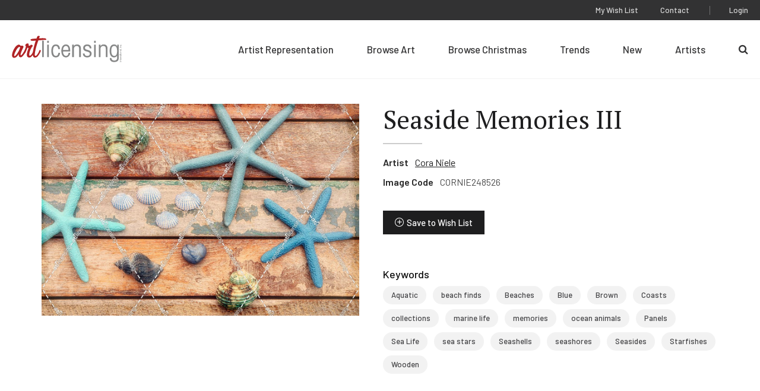

--- FILE ---
content_type: text/html; charset=utf-8
request_url: https://www.google.com/recaptcha/api2/anchor?ar=1&k=6LcQz4EdAAAAAE-L4rZq31BjdnbMecqPXptwairL&co=aHR0cHM6Ly93d3cuYXJ0bGljZW5zaW5nLmNvbTo0NDM.&hl=en&v=PoyoqOPhxBO7pBk68S4YbpHZ&size=invisible&anchor-ms=20000&execute-ms=30000&cb=qm99xhx58
body_size: 49618
content:
<!DOCTYPE HTML><html dir="ltr" lang="en"><head><meta http-equiv="Content-Type" content="text/html; charset=UTF-8">
<meta http-equiv="X-UA-Compatible" content="IE=edge">
<title>reCAPTCHA</title>
<style type="text/css">
/* cyrillic-ext */
@font-face {
  font-family: 'Roboto';
  font-style: normal;
  font-weight: 400;
  font-stretch: 100%;
  src: url(//fonts.gstatic.com/s/roboto/v48/KFO7CnqEu92Fr1ME7kSn66aGLdTylUAMa3GUBHMdazTgWw.woff2) format('woff2');
  unicode-range: U+0460-052F, U+1C80-1C8A, U+20B4, U+2DE0-2DFF, U+A640-A69F, U+FE2E-FE2F;
}
/* cyrillic */
@font-face {
  font-family: 'Roboto';
  font-style: normal;
  font-weight: 400;
  font-stretch: 100%;
  src: url(//fonts.gstatic.com/s/roboto/v48/KFO7CnqEu92Fr1ME7kSn66aGLdTylUAMa3iUBHMdazTgWw.woff2) format('woff2');
  unicode-range: U+0301, U+0400-045F, U+0490-0491, U+04B0-04B1, U+2116;
}
/* greek-ext */
@font-face {
  font-family: 'Roboto';
  font-style: normal;
  font-weight: 400;
  font-stretch: 100%;
  src: url(//fonts.gstatic.com/s/roboto/v48/KFO7CnqEu92Fr1ME7kSn66aGLdTylUAMa3CUBHMdazTgWw.woff2) format('woff2');
  unicode-range: U+1F00-1FFF;
}
/* greek */
@font-face {
  font-family: 'Roboto';
  font-style: normal;
  font-weight: 400;
  font-stretch: 100%;
  src: url(//fonts.gstatic.com/s/roboto/v48/KFO7CnqEu92Fr1ME7kSn66aGLdTylUAMa3-UBHMdazTgWw.woff2) format('woff2');
  unicode-range: U+0370-0377, U+037A-037F, U+0384-038A, U+038C, U+038E-03A1, U+03A3-03FF;
}
/* math */
@font-face {
  font-family: 'Roboto';
  font-style: normal;
  font-weight: 400;
  font-stretch: 100%;
  src: url(//fonts.gstatic.com/s/roboto/v48/KFO7CnqEu92Fr1ME7kSn66aGLdTylUAMawCUBHMdazTgWw.woff2) format('woff2');
  unicode-range: U+0302-0303, U+0305, U+0307-0308, U+0310, U+0312, U+0315, U+031A, U+0326-0327, U+032C, U+032F-0330, U+0332-0333, U+0338, U+033A, U+0346, U+034D, U+0391-03A1, U+03A3-03A9, U+03B1-03C9, U+03D1, U+03D5-03D6, U+03F0-03F1, U+03F4-03F5, U+2016-2017, U+2034-2038, U+203C, U+2040, U+2043, U+2047, U+2050, U+2057, U+205F, U+2070-2071, U+2074-208E, U+2090-209C, U+20D0-20DC, U+20E1, U+20E5-20EF, U+2100-2112, U+2114-2115, U+2117-2121, U+2123-214F, U+2190, U+2192, U+2194-21AE, U+21B0-21E5, U+21F1-21F2, U+21F4-2211, U+2213-2214, U+2216-22FF, U+2308-230B, U+2310, U+2319, U+231C-2321, U+2336-237A, U+237C, U+2395, U+239B-23B7, U+23D0, U+23DC-23E1, U+2474-2475, U+25AF, U+25B3, U+25B7, U+25BD, U+25C1, U+25CA, U+25CC, U+25FB, U+266D-266F, U+27C0-27FF, U+2900-2AFF, U+2B0E-2B11, U+2B30-2B4C, U+2BFE, U+3030, U+FF5B, U+FF5D, U+1D400-1D7FF, U+1EE00-1EEFF;
}
/* symbols */
@font-face {
  font-family: 'Roboto';
  font-style: normal;
  font-weight: 400;
  font-stretch: 100%;
  src: url(//fonts.gstatic.com/s/roboto/v48/KFO7CnqEu92Fr1ME7kSn66aGLdTylUAMaxKUBHMdazTgWw.woff2) format('woff2');
  unicode-range: U+0001-000C, U+000E-001F, U+007F-009F, U+20DD-20E0, U+20E2-20E4, U+2150-218F, U+2190, U+2192, U+2194-2199, U+21AF, U+21E6-21F0, U+21F3, U+2218-2219, U+2299, U+22C4-22C6, U+2300-243F, U+2440-244A, U+2460-24FF, U+25A0-27BF, U+2800-28FF, U+2921-2922, U+2981, U+29BF, U+29EB, U+2B00-2BFF, U+4DC0-4DFF, U+FFF9-FFFB, U+10140-1018E, U+10190-1019C, U+101A0, U+101D0-101FD, U+102E0-102FB, U+10E60-10E7E, U+1D2C0-1D2D3, U+1D2E0-1D37F, U+1F000-1F0FF, U+1F100-1F1AD, U+1F1E6-1F1FF, U+1F30D-1F30F, U+1F315, U+1F31C, U+1F31E, U+1F320-1F32C, U+1F336, U+1F378, U+1F37D, U+1F382, U+1F393-1F39F, U+1F3A7-1F3A8, U+1F3AC-1F3AF, U+1F3C2, U+1F3C4-1F3C6, U+1F3CA-1F3CE, U+1F3D4-1F3E0, U+1F3ED, U+1F3F1-1F3F3, U+1F3F5-1F3F7, U+1F408, U+1F415, U+1F41F, U+1F426, U+1F43F, U+1F441-1F442, U+1F444, U+1F446-1F449, U+1F44C-1F44E, U+1F453, U+1F46A, U+1F47D, U+1F4A3, U+1F4B0, U+1F4B3, U+1F4B9, U+1F4BB, U+1F4BF, U+1F4C8-1F4CB, U+1F4D6, U+1F4DA, U+1F4DF, U+1F4E3-1F4E6, U+1F4EA-1F4ED, U+1F4F7, U+1F4F9-1F4FB, U+1F4FD-1F4FE, U+1F503, U+1F507-1F50B, U+1F50D, U+1F512-1F513, U+1F53E-1F54A, U+1F54F-1F5FA, U+1F610, U+1F650-1F67F, U+1F687, U+1F68D, U+1F691, U+1F694, U+1F698, U+1F6AD, U+1F6B2, U+1F6B9-1F6BA, U+1F6BC, U+1F6C6-1F6CF, U+1F6D3-1F6D7, U+1F6E0-1F6EA, U+1F6F0-1F6F3, U+1F6F7-1F6FC, U+1F700-1F7FF, U+1F800-1F80B, U+1F810-1F847, U+1F850-1F859, U+1F860-1F887, U+1F890-1F8AD, U+1F8B0-1F8BB, U+1F8C0-1F8C1, U+1F900-1F90B, U+1F93B, U+1F946, U+1F984, U+1F996, U+1F9E9, U+1FA00-1FA6F, U+1FA70-1FA7C, U+1FA80-1FA89, U+1FA8F-1FAC6, U+1FACE-1FADC, U+1FADF-1FAE9, U+1FAF0-1FAF8, U+1FB00-1FBFF;
}
/* vietnamese */
@font-face {
  font-family: 'Roboto';
  font-style: normal;
  font-weight: 400;
  font-stretch: 100%;
  src: url(//fonts.gstatic.com/s/roboto/v48/KFO7CnqEu92Fr1ME7kSn66aGLdTylUAMa3OUBHMdazTgWw.woff2) format('woff2');
  unicode-range: U+0102-0103, U+0110-0111, U+0128-0129, U+0168-0169, U+01A0-01A1, U+01AF-01B0, U+0300-0301, U+0303-0304, U+0308-0309, U+0323, U+0329, U+1EA0-1EF9, U+20AB;
}
/* latin-ext */
@font-face {
  font-family: 'Roboto';
  font-style: normal;
  font-weight: 400;
  font-stretch: 100%;
  src: url(//fonts.gstatic.com/s/roboto/v48/KFO7CnqEu92Fr1ME7kSn66aGLdTylUAMa3KUBHMdazTgWw.woff2) format('woff2');
  unicode-range: U+0100-02BA, U+02BD-02C5, U+02C7-02CC, U+02CE-02D7, U+02DD-02FF, U+0304, U+0308, U+0329, U+1D00-1DBF, U+1E00-1E9F, U+1EF2-1EFF, U+2020, U+20A0-20AB, U+20AD-20C0, U+2113, U+2C60-2C7F, U+A720-A7FF;
}
/* latin */
@font-face {
  font-family: 'Roboto';
  font-style: normal;
  font-weight: 400;
  font-stretch: 100%;
  src: url(//fonts.gstatic.com/s/roboto/v48/KFO7CnqEu92Fr1ME7kSn66aGLdTylUAMa3yUBHMdazQ.woff2) format('woff2');
  unicode-range: U+0000-00FF, U+0131, U+0152-0153, U+02BB-02BC, U+02C6, U+02DA, U+02DC, U+0304, U+0308, U+0329, U+2000-206F, U+20AC, U+2122, U+2191, U+2193, U+2212, U+2215, U+FEFF, U+FFFD;
}
/* cyrillic-ext */
@font-face {
  font-family: 'Roboto';
  font-style: normal;
  font-weight: 500;
  font-stretch: 100%;
  src: url(//fonts.gstatic.com/s/roboto/v48/KFO7CnqEu92Fr1ME7kSn66aGLdTylUAMa3GUBHMdazTgWw.woff2) format('woff2');
  unicode-range: U+0460-052F, U+1C80-1C8A, U+20B4, U+2DE0-2DFF, U+A640-A69F, U+FE2E-FE2F;
}
/* cyrillic */
@font-face {
  font-family: 'Roboto';
  font-style: normal;
  font-weight: 500;
  font-stretch: 100%;
  src: url(//fonts.gstatic.com/s/roboto/v48/KFO7CnqEu92Fr1ME7kSn66aGLdTylUAMa3iUBHMdazTgWw.woff2) format('woff2');
  unicode-range: U+0301, U+0400-045F, U+0490-0491, U+04B0-04B1, U+2116;
}
/* greek-ext */
@font-face {
  font-family: 'Roboto';
  font-style: normal;
  font-weight: 500;
  font-stretch: 100%;
  src: url(//fonts.gstatic.com/s/roboto/v48/KFO7CnqEu92Fr1ME7kSn66aGLdTylUAMa3CUBHMdazTgWw.woff2) format('woff2');
  unicode-range: U+1F00-1FFF;
}
/* greek */
@font-face {
  font-family: 'Roboto';
  font-style: normal;
  font-weight: 500;
  font-stretch: 100%;
  src: url(//fonts.gstatic.com/s/roboto/v48/KFO7CnqEu92Fr1ME7kSn66aGLdTylUAMa3-UBHMdazTgWw.woff2) format('woff2');
  unicode-range: U+0370-0377, U+037A-037F, U+0384-038A, U+038C, U+038E-03A1, U+03A3-03FF;
}
/* math */
@font-face {
  font-family: 'Roboto';
  font-style: normal;
  font-weight: 500;
  font-stretch: 100%;
  src: url(//fonts.gstatic.com/s/roboto/v48/KFO7CnqEu92Fr1ME7kSn66aGLdTylUAMawCUBHMdazTgWw.woff2) format('woff2');
  unicode-range: U+0302-0303, U+0305, U+0307-0308, U+0310, U+0312, U+0315, U+031A, U+0326-0327, U+032C, U+032F-0330, U+0332-0333, U+0338, U+033A, U+0346, U+034D, U+0391-03A1, U+03A3-03A9, U+03B1-03C9, U+03D1, U+03D5-03D6, U+03F0-03F1, U+03F4-03F5, U+2016-2017, U+2034-2038, U+203C, U+2040, U+2043, U+2047, U+2050, U+2057, U+205F, U+2070-2071, U+2074-208E, U+2090-209C, U+20D0-20DC, U+20E1, U+20E5-20EF, U+2100-2112, U+2114-2115, U+2117-2121, U+2123-214F, U+2190, U+2192, U+2194-21AE, U+21B0-21E5, U+21F1-21F2, U+21F4-2211, U+2213-2214, U+2216-22FF, U+2308-230B, U+2310, U+2319, U+231C-2321, U+2336-237A, U+237C, U+2395, U+239B-23B7, U+23D0, U+23DC-23E1, U+2474-2475, U+25AF, U+25B3, U+25B7, U+25BD, U+25C1, U+25CA, U+25CC, U+25FB, U+266D-266F, U+27C0-27FF, U+2900-2AFF, U+2B0E-2B11, U+2B30-2B4C, U+2BFE, U+3030, U+FF5B, U+FF5D, U+1D400-1D7FF, U+1EE00-1EEFF;
}
/* symbols */
@font-face {
  font-family: 'Roboto';
  font-style: normal;
  font-weight: 500;
  font-stretch: 100%;
  src: url(//fonts.gstatic.com/s/roboto/v48/KFO7CnqEu92Fr1ME7kSn66aGLdTylUAMaxKUBHMdazTgWw.woff2) format('woff2');
  unicode-range: U+0001-000C, U+000E-001F, U+007F-009F, U+20DD-20E0, U+20E2-20E4, U+2150-218F, U+2190, U+2192, U+2194-2199, U+21AF, U+21E6-21F0, U+21F3, U+2218-2219, U+2299, U+22C4-22C6, U+2300-243F, U+2440-244A, U+2460-24FF, U+25A0-27BF, U+2800-28FF, U+2921-2922, U+2981, U+29BF, U+29EB, U+2B00-2BFF, U+4DC0-4DFF, U+FFF9-FFFB, U+10140-1018E, U+10190-1019C, U+101A0, U+101D0-101FD, U+102E0-102FB, U+10E60-10E7E, U+1D2C0-1D2D3, U+1D2E0-1D37F, U+1F000-1F0FF, U+1F100-1F1AD, U+1F1E6-1F1FF, U+1F30D-1F30F, U+1F315, U+1F31C, U+1F31E, U+1F320-1F32C, U+1F336, U+1F378, U+1F37D, U+1F382, U+1F393-1F39F, U+1F3A7-1F3A8, U+1F3AC-1F3AF, U+1F3C2, U+1F3C4-1F3C6, U+1F3CA-1F3CE, U+1F3D4-1F3E0, U+1F3ED, U+1F3F1-1F3F3, U+1F3F5-1F3F7, U+1F408, U+1F415, U+1F41F, U+1F426, U+1F43F, U+1F441-1F442, U+1F444, U+1F446-1F449, U+1F44C-1F44E, U+1F453, U+1F46A, U+1F47D, U+1F4A3, U+1F4B0, U+1F4B3, U+1F4B9, U+1F4BB, U+1F4BF, U+1F4C8-1F4CB, U+1F4D6, U+1F4DA, U+1F4DF, U+1F4E3-1F4E6, U+1F4EA-1F4ED, U+1F4F7, U+1F4F9-1F4FB, U+1F4FD-1F4FE, U+1F503, U+1F507-1F50B, U+1F50D, U+1F512-1F513, U+1F53E-1F54A, U+1F54F-1F5FA, U+1F610, U+1F650-1F67F, U+1F687, U+1F68D, U+1F691, U+1F694, U+1F698, U+1F6AD, U+1F6B2, U+1F6B9-1F6BA, U+1F6BC, U+1F6C6-1F6CF, U+1F6D3-1F6D7, U+1F6E0-1F6EA, U+1F6F0-1F6F3, U+1F6F7-1F6FC, U+1F700-1F7FF, U+1F800-1F80B, U+1F810-1F847, U+1F850-1F859, U+1F860-1F887, U+1F890-1F8AD, U+1F8B0-1F8BB, U+1F8C0-1F8C1, U+1F900-1F90B, U+1F93B, U+1F946, U+1F984, U+1F996, U+1F9E9, U+1FA00-1FA6F, U+1FA70-1FA7C, U+1FA80-1FA89, U+1FA8F-1FAC6, U+1FACE-1FADC, U+1FADF-1FAE9, U+1FAF0-1FAF8, U+1FB00-1FBFF;
}
/* vietnamese */
@font-face {
  font-family: 'Roboto';
  font-style: normal;
  font-weight: 500;
  font-stretch: 100%;
  src: url(//fonts.gstatic.com/s/roboto/v48/KFO7CnqEu92Fr1ME7kSn66aGLdTylUAMa3OUBHMdazTgWw.woff2) format('woff2');
  unicode-range: U+0102-0103, U+0110-0111, U+0128-0129, U+0168-0169, U+01A0-01A1, U+01AF-01B0, U+0300-0301, U+0303-0304, U+0308-0309, U+0323, U+0329, U+1EA0-1EF9, U+20AB;
}
/* latin-ext */
@font-face {
  font-family: 'Roboto';
  font-style: normal;
  font-weight: 500;
  font-stretch: 100%;
  src: url(//fonts.gstatic.com/s/roboto/v48/KFO7CnqEu92Fr1ME7kSn66aGLdTylUAMa3KUBHMdazTgWw.woff2) format('woff2');
  unicode-range: U+0100-02BA, U+02BD-02C5, U+02C7-02CC, U+02CE-02D7, U+02DD-02FF, U+0304, U+0308, U+0329, U+1D00-1DBF, U+1E00-1E9F, U+1EF2-1EFF, U+2020, U+20A0-20AB, U+20AD-20C0, U+2113, U+2C60-2C7F, U+A720-A7FF;
}
/* latin */
@font-face {
  font-family: 'Roboto';
  font-style: normal;
  font-weight: 500;
  font-stretch: 100%;
  src: url(//fonts.gstatic.com/s/roboto/v48/KFO7CnqEu92Fr1ME7kSn66aGLdTylUAMa3yUBHMdazQ.woff2) format('woff2');
  unicode-range: U+0000-00FF, U+0131, U+0152-0153, U+02BB-02BC, U+02C6, U+02DA, U+02DC, U+0304, U+0308, U+0329, U+2000-206F, U+20AC, U+2122, U+2191, U+2193, U+2212, U+2215, U+FEFF, U+FFFD;
}
/* cyrillic-ext */
@font-face {
  font-family: 'Roboto';
  font-style: normal;
  font-weight: 900;
  font-stretch: 100%;
  src: url(//fonts.gstatic.com/s/roboto/v48/KFO7CnqEu92Fr1ME7kSn66aGLdTylUAMa3GUBHMdazTgWw.woff2) format('woff2');
  unicode-range: U+0460-052F, U+1C80-1C8A, U+20B4, U+2DE0-2DFF, U+A640-A69F, U+FE2E-FE2F;
}
/* cyrillic */
@font-face {
  font-family: 'Roboto';
  font-style: normal;
  font-weight: 900;
  font-stretch: 100%;
  src: url(//fonts.gstatic.com/s/roboto/v48/KFO7CnqEu92Fr1ME7kSn66aGLdTylUAMa3iUBHMdazTgWw.woff2) format('woff2');
  unicode-range: U+0301, U+0400-045F, U+0490-0491, U+04B0-04B1, U+2116;
}
/* greek-ext */
@font-face {
  font-family: 'Roboto';
  font-style: normal;
  font-weight: 900;
  font-stretch: 100%;
  src: url(//fonts.gstatic.com/s/roboto/v48/KFO7CnqEu92Fr1ME7kSn66aGLdTylUAMa3CUBHMdazTgWw.woff2) format('woff2');
  unicode-range: U+1F00-1FFF;
}
/* greek */
@font-face {
  font-family: 'Roboto';
  font-style: normal;
  font-weight: 900;
  font-stretch: 100%;
  src: url(//fonts.gstatic.com/s/roboto/v48/KFO7CnqEu92Fr1ME7kSn66aGLdTylUAMa3-UBHMdazTgWw.woff2) format('woff2');
  unicode-range: U+0370-0377, U+037A-037F, U+0384-038A, U+038C, U+038E-03A1, U+03A3-03FF;
}
/* math */
@font-face {
  font-family: 'Roboto';
  font-style: normal;
  font-weight: 900;
  font-stretch: 100%;
  src: url(//fonts.gstatic.com/s/roboto/v48/KFO7CnqEu92Fr1ME7kSn66aGLdTylUAMawCUBHMdazTgWw.woff2) format('woff2');
  unicode-range: U+0302-0303, U+0305, U+0307-0308, U+0310, U+0312, U+0315, U+031A, U+0326-0327, U+032C, U+032F-0330, U+0332-0333, U+0338, U+033A, U+0346, U+034D, U+0391-03A1, U+03A3-03A9, U+03B1-03C9, U+03D1, U+03D5-03D6, U+03F0-03F1, U+03F4-03F5, U+2016-2017, U+2034-2038, U+203C, U+2040, U+2043, U+2047, U+2050, U+2057, U+205F, U+2070-2071, U+2074-208E, U+2090-209C, U+20D0-20DC, U+20E1, U+20E5-20EF, U+2100-2112, U+2114-2115, U+2117-2121, U+2123-214F, U+2190, U+2192, U+2194-21AE, U+21B0-21E5, U+21F1-21F2, U+21F4-2211, U+2213-2214, U+2216-22FF, U+2308-230B, U+2310, U+2319, U+231C-2321, U+2336-237A, U+237C, U+2395, U+239B-23B7, U+23D0, U+23DC-23E1, U+2474-2475, U+25AF, U+25B3, U+25B7, U+25BD, U+25C1, U+25CA, U+25CC, U+25FB, U+266D-266F, U+27C0-27FF, U+2900-2AFF, U+2B0E-2B11, U+2B30-2B4C, U+2BFE, U+3030, U+FF5B, U+FF5D, U+1D400-1D7FF, U+1EE00-1EEFF;
}
/* symbols */
@font-face {
  font-family: 'Roboto';
  font-style: normal;
  font-weight: 900;
  font-stretch: 100%;
  src: url(//fonts.gstatic.com/s/roboto/v48/KFO7CnqEu92Fr1ME7kSn66aGLdTylUAMaxKUBHMdazTgWw.woff2) format('woff2');
  unicode-range: U+0001-000C, U+000E-001F, U+007F-009F, U+20DD-20E0, U+20E2-20E4, U+2150-218F, U+2190, U+2192, U+2194-2199, U+21AF, U+21E6-21F0, U+21F3, U+2218-2219, U+2299, U+22C4-22C6, U+2300-243F, U+2440-244A, U+2460-24FF, U+25A0-27BF, U+2800-28FF, U+2921-2922, U+2981, U+29BF, U+29EB, U+2B00-2BFF, U+4DC0-4DFF, U+FFF9-FFFB, U+10140-1018E, U+10190-1019C, U+101A0, U+101D0-101FD, U+102E0-102FB, U+10E60-10E7E, U+1D2C0-1D2D3, U+1D2E0-1D37F, U+1F000-1F0FF, U+1F100-1F1AD, U+1F1E6-1F1FF, U+1F30D-1F30F, U+1F315, U+1F31C, U+1F31E, U+1F320-1F32C, U+1F336, U+1F378, U+1F37D, U+1F382, U+1F393-1F39F, U+1F3A7-1F3A8, U+1F3AC-1F3AF, U+1F3C2, U+1F3C4-1F3C6, U+1F3CA-1F3CE, U+1F3D4-1F3E0, U+1F3ED, U+1F3F1-1F3F3, U+1F3F5-1F3F7, U+1F408, U+1F415, U+1F41F, U+1F426, U+1F43F, U+1F441-1F442, U+1F444, U+1F446-1F449, U+1F44C-1F44E, U+1F453, U+1F46A, U+1F47D, U+1F4A3, U+1F4B0, U+1F4B3, U+1F4B9, U+1F4BB, U+1F4BF, U+1F4C8-1F4CB, U+1F4D6, U+1F4DA, U+1F4DF, U+1F4E3-1F4E6, U+1F4EA-1F4ED, U+1F4F7, U+1F4F9-1F4FB, U+1F4FD-1F4FE, U+1F503, U+1F507-1F50B, U+1F50D, U+1F512-1F513, U+1F53E-1F54A, U+1F54F-1F5FA, U+1F610, U+1F650-1F67F, U+1F687, U+1F68D, U+1F691, U+1F694, U+1F698, U+1F6AD, U+1F6B2, U+1F6B9-1F6BA, U+1F6BC, U+1F6C6-1F6CF, U+1F6D3-1F6D7, U+1F6E0-1F6EA, U+1F6F0-1F6F3, U+1F6F7-1F6FC, U+1F700-1F7FF, U+1F800-1F80B, U+1F810-1F847, U+1F850-1F859, U+1F860-1F887, U+1F890-1F8AD, U+1F8B0-1F8BB, U+1F8C0-1F8C1, U+1F900-1F90B, U+1F93B, U+1F946, U+1F984, U+1F996, U+1F9E9, U+1FA00-1FA6F, U+1FA70-1FA7C, U+1FA80-1FA89, U+1FA8F-1FAC6, U+1FACE-1FADC, U+1FADF-1FAE9, U+1FAF0-1FAF8, U+1FB00-1FBFF;
}
/* vietnamese */
@font-face {
  font-family: 'Roboto';
  font-style: normal;
  font-weight: 900;
  font-stretch: 100%;
  src: url(//fonts.gstatic.com/s/roboto/v48/KFO7CnqEu92Fr1ME7kSn66aGLdTylUAMa3OUBHMdazTgWw.woff2) format('woff2');
  unicode-range: U+0102-0103, U+0110-0111, U+0128-0129, U+0168-0169, U+01A0-01A1, U+01AF-01B0, U+0300-0301, U+0303-0304, U+0308-0309, U+0323, U+0329, U+1EA0-1EF9, U+20AB;
}
/* latin-ext */
@font-face {
  font-family: 'Roboto';
  font-style: normal;
  font-weight: 900;
  font-stretch: 100%;
  src: url(//fonts.gstatic.com/s/roboto/v48/KFO7CnqEu92Fr1ME7kSn66aGLdTylUAMa3KUBHMdazTgWw.woff2) format('woff2');
  unicode-range: U+0100-02BA, U+02BD-02C5, U+02C7-02CC, U+02CE-02D7, U+02DD-02FF, U+0304, U+0308, U+0329, U+1D00-1DBF, U+1E00-1E9F, U+1EF2-1EFF, U+2020, U+20A0-20AB, U+20AD-20C0, U+2113, U+2C60-2C7F, U+A720-A7FF;
}
/* latin */
@font-face {
  font-family: 'Roboto';
  font-style: normal;
  font-weight: 900;
  font-stretch: 100%;
  src: url(//fonts.gstatic.com/s/roboto/v48/KFO7CnqEu92Fr1ME7kSn66aGLdTylUAMa3yUBHMdazQ.woff2) format('woff2');
  unicode-range: U+0000-00FF, U+0131, U+0152-0153, U+02BB-02BC, U+02C6, U+02DA, U+02DC, U+0304, U+0308, U+0329, U+2000-206F, U+20AC, U+2122, U+2191, U+2193, U+2212, U+2215, U+FEFF, U+FFFD;
}

</style>
<link rel="stylesheet" type="text/css" href="https://www.gstatic.com/recaptcha/releases/PoyoqOPhxBO7pBk68S4YbpHZ/styles__ltr.css">
<script nonce="pLxQFuemMXxC6UeT_6Rz8A" type="text/javascript">window['__recaptcha_api'] = 'https://www.google.com/recaptcha/api2/';</script>
<script type="text/javascript" src="https://www.gstatic.com/recaptcha/releases/PoyoqOPhxBO7pBk68S4YbpHZ/recaptcha__en.js" nonce="pLxQFuemMXxC6UeT_6Rz8A">
      
    </script></head>
<body><div id="rc-anchor-alert" class="rc-anchor-alert"></div>
<input type="hidden" id="recaptcha-token" value="[base64]">
<script type="text/javascript" nonce="pLxQFuemMXxC6UeT_6Rz8A">
      recaptcha.anchor.Main.init("[\x22ainput\x22,[\x22bgdata\x22,\x22\x22,\[base64]/[base64]/[base64]/[base64]/cjw8ejpyPj4+eil9Y2F0Y2gobCl7dGhyb3cgbDt9fSxIPWZ1bmN0aW9uKHcsdCx6KXtpZih3PT0xOTR8fHc9PTIwOCl0LnZbd10/dC52W3ddLmNvbmNhdCh6KTp0LnZbd109b2Yoeix0KTtlbHNle2lmKHQuYkImJnchPTMxNylyZXR1cm47dz09NjZ8fHc9PTEyMnx8dz09NDcwfHx3PT00NHx8dz09NDE2fHx3PT0zOTd8fHc9PTQyMXx8dz09Njh8fHc9PTcwfHx3PT0xODQ/[base64]/[base64]/[base64]/bmV3IGRbVl0oSlswXSk6cD09Mj9uZXcgZFtWXShKWzBdLEpbMV0pOnA9PTM/bmV3IGRbVl0oSlswXSxKWzFdLEpbMl0pOnA9PTQ/[base64]/[base64]/[base64]/[base64]\x22,\[base64]\\u003d\x22,\[base64]/Ds8O3wrcOw61lw4/CvcKHBMOkL2IGPcOhwq4XwqDCicKmUsOHwp/DtljDpsK+TMK8QcKcw6Fvw5XDtjZkw4LDncO2w4nDglDCqMO5ZsKOKnFEDDMLdy5Zw5V4TsKNPsOmw77CtsOfw6PDmi3DsMK+B3rCvlLCmMOowoBkLwMEwq1yw7Rcw53CmsOtw57Dq8KtV8OWA0oaw6wAwrVFwoAdw4nDgcOFfS/CjMKTbkHCtSjDozvDpcOBwrLCg8ORT8KiasOIw5s5DsOwP8KQw6k9YHbDnHTDgcOzw63DhEYSA8K5w5gWd3kNTxkvw6/[base64]/CswBdwobCvcOldHbCoS0SPwAaw65fPMKIQwQVw4Ncw6jDkcOJN8KST8O/eRDDv8KeeTzCh8KKPno0CcOkw57DmSTDk2UeKcKRYmPCr8KudjM8fMOXw73DlsOGP213wprDlSPDpcKFwpXCqcOAw4wxwovCkgYqw5ZDwphgw4staibCpMKxwrk+wrVDB08pw7AEOcOxw5vDjS9oOcOTWcK0JsKmw6/[base64]/CuFrDuyQzw7bDpsKywqvDrF59UcOaw5cPCVkBwoBaw6kcN8Oew4sfwrsWAlpXwqtqZ8Kzw7PDmsOzw4YPFcOYw6/[base64]/MEllFMKIF8KNCjFHdUDDklDCrSEaw7/CnsOSwrRob13CnGxgScKPw6rCh2/[base64]/[base64]/RyR8w7rCqcKmw7wPesOpTwo9w4oLfULDtsOgw7YFQsOYfA9Bw5nCiFdaUkZWP8OJwpvDgVVkw6MHQMKfC8OTwqjDqU/Cpi/CnMOMdMOlYibCkcKMwp/[base64]/Ci8Oew4pHN1rDm11wwrB/R1XCoQ3DosKoUl4vCcKvbcOZwpnDvEYiw5fCogDCoTLDjsO2w54kSx3DqMK/RgEuwqIfwoFtwq/CpcKefDxMwoDCpcKaw74UYmzDvMOQwo3CnRlqwpbDlsKgKEFfVsOmFsONw4DDoDTDoMO+wrTChcO+IMOWa8K4CMOKw6HCj2nDmHB8wrPCjUdWCSt+wpgEUG87wojCiFTDu8KADcOTacO8ccOVw6/CucK8YMK1wozDusOPasOBw5bDmcKJAWXDiDfDhUTDlFBeXRI8wqrCsjXCpsOvw4zCssO3woBKMcKHwpdjTBNPwqQqw4JuwqDDsWI8wrDCuhYJEsOZwpHCs8KXaWLCicO8NMOmNMKYLFMIc27DqMKQbcKdwqB/w6DDiTMewqxuwo7CncKHFmt2dy9YwoHDmC3CgkvCunvDg8O2HcKWwqjDjD/[base64]/BcKNwpBEACTCtcOvOMK2b8O+b8KvG2UbQEfDtxfCusKdUcO5dsOew6/[base64]/[base64]/DgsKMWcKfGDRXccOAVcK0w7jCvnbCjcK7FsO0w7XCgsKBw4tfJ1bCscKaw7Baw4HDm8OzSsKFN8K+wo/DkcK2wr1oYsOiT8KKVsOYwohFw5xwZlx9fTXCr8KmBW/DhsO1w45BwrLDisO+a0fDunFRwqPCriYaEVENAsKIfsKHaXJZwqfDhnJUw5LCrnBeKsKxSBfDqcOgwot7wpxNwpt2w4jChMKKw77DllLDg2Zbw51OV8O9dWLDkMOjEcOIUCrChhhBw5HCs1rDmsO7wrvCnwBKQzfCl8KSw6xVaMKxwpdJwqrDshzDuEkGwpsWwqZ/wojDmnVew6AGaMK+Ih5sbAnDosOBdQXCpsOfwr5Iwohywq7DtcO/w7YsVsOUw6AyIznDgMKBw6c9wps6csOOwo58c8KhwoDCmVrDjGLDtcOKwoxHSkYkw78lRMKJZ1gTwqw4KMKBwrDChXNjOcKgRMKvQ8K9MsOaISvDjHzDtMK2XMKFL0FOw7BZJD/DgcKbwqosfMKJLsKtw7DDuhzDoT/DmAVMJMKxFsKrwonDgFDCmBRrWgDDoBwhw6xjw6Q8wrXCrmPCh8ObFRrCi8OawqdlQ8KzwoLDpTXCuMKywoAjw7JyYcKGHMOaDsKdZMKGHsOnUE/CulfCs8Oow6DDoTvCqDk+wpokO0TDjcKOw7HDoMKhQUvDgwTDhMKDw47DuFlfdcKywqNXw73DuQzDrsKUwoE2wpYpMU3Dph0Efz3DgcOZa8KkA8KAwpHDli0kX8OIwpkPw4zDuXJ9WsOVwrV4wq/Cg8Kmw7lywpoAISZNw5s0HifCncKFwq0/w4fDqkMmwpk7ZxNWUnTCiEUnwpTDl8KXZMKoOsO/[base64]/[base64]/CrMOGw5bCj8ONwq4nVMOSAx/CglvDhRNIwpwMAsO0DzAxw68owoLCqcOZwoJbZBInw5wrHEfDk8K2XxQKfltBbkxvY2t1wqNawoXCswINw4VRw4cWwpNdwqURwpNnwpI4w7/CsxLCsT4Vw5bCm3sWPQIgAXIbwoY+OQ1RCFrCisONwrzDiSLDvz/[base64]/wo8KwpnCsV7DiB0+w5QSBMKNw6UAwpMjKF7CkMKrwq4EwrjDtCzCn3VxRETDmcOkJSoPwp4Cwo0laxzDoj7Du8Kxw4Icw7HCkWAHwrYzwp5lK2LDm8KFwp9bwowXwox3w5pMw5N7wr4bdl0Cwo/CvxrDtMKCwp7DuXABGcKiw5DClcK0KE8WFyvCucKcfnfDvMO2acODwpHCpB8nAsK1wqUHWsOow4UCRMKiD8KHc3RswrfDpcK8wqzDj30owrkfwpHDgz7DvsKuPUFiw5cBwrlRXz/Dp8K0f27CkXEqw45Fw6w7XMO1UAk1w43Dq8KQPsK/wo9pwoR4VhU5IWnDqUF3N8OSYmjDvcOVTMOAT14IcMOJBsKdwprDtTPDscK3wr4Fw5kYB2oEwrDCt3E2H8OMwrg5wpTCv8KFDE9sw53DsjNQwpTDux5/OnLCrkHDu8OvTBsMw6rDu8O2w54mwrPDvW/Ch2nCgmXDn2cPASrCiMKmw593McOHODxLw78yw5Mzw6LDmgQWOsOhw4PDmcK8worDv8K/fMKQEcOBUMKlP8O9KMKLw73DksOnZ8KWZzE1wpTCs8KmLsKuRMO9ST7Dr0jCj8ONwrzDtMOAMAF8w6rDjMO/wqZcw5TCgsODwqfDisKZf37Djk7CoWrDuVLCtsKrM27DmW4GXMO5wpU8G8O8b8Oww7sdw7DDi3HChT4bwrfCmMOaw4ZUa8OtMWkVD8OxRQHCshvDnsOEWSIDZsKdbRE7wohNTGzDoVE0LUrCl8KRwpw6UT/CpUjDmhHDlGw9wrRew7fChsOfwo/CsMKcwqDDpHPCosKER2DCh8O3BcKfwq8iUcKkc8Ozw4cOw4gjazvClQvDhn8ldcOJJmbChB7DjXUfeSI0w6RSw651wrUpw5HDmjfDvsKdw6wsbMKtLlPCkDIJwqPCkMOnXnwJSsO8HMOAXW/Dr8KQGS9hw5FgO8KBT8KtOlV5BsOmw4nDvAN/[base64]/By/CicOdwqTDm8Oew6szOFp/wrDCm8K9w6dyCsKhw4HDgcKSCMKfw5LCtMOlw7DCqnJtKcKswosCw50LGMO4wpzClcK2bCrClcOxD3/CusO1XxLCicKcw7bCn1jDhkbCtcOVwqVsw5nCscOMJGbDl2vCkX/[base64]/bHvDtkfCkcK5w5dLw6JtA8KYw6HDtUTDvcO/wq9aw53DjcOCw6LCsDvDrMOvw500UcOmQibCtcKZwoNeNj9ow6UfUcObwp3CpWDDicOzw5/CtjTCm8O5NXjCsnbCpy/[base64]/CvE81DcODw6MzWMOZwr/ClhMTw6/[base64]/DmcKVUgXCpMKLPGbCqMKDUXPCgizDlsOtVn7CmyfCs8KfwpRxdsONGWJpw5Fhwr7Cr8KRw7xDKwIew7/DgcKcAcOJwozDm8OQw4R6wr4/aAEDDB3DjsKoXyLDhsKZwqrCtXnDpTHCm8K2Z8Knw6xZw6/Ci2hweyhVw6vCsyXDrcKGw53DlUEiwrcnw79kKMOCwpXDtsO6K8KRwoo6w5siw54DaXhgTQnCgAvDr2XDqcO7O8O1ByhUw7FmKcOhVyxHwqTDjcKHQXDCi8KoGERBYMK0bcO0DErDhF8ew6lFEkjClAIGUzfCq8OyCMKGwp/DlH1zw4MKw4JPwozDqy5YwrTCr8K0w5ZHwqzDlcKbw4k5XsOOwpbDm2NEQMKWCcK4CS0Iw6xEcD7DlcKgVMKQw782NcKNQ3/CkU7Ct8Olw5HCn8KiwplUL8KwTMO6woLCqcKvw5k4woDDrizCgcO/wqoGanhUIDhUwqzCicOdNsOlfMOzZhDCoQDDtcKqw5gUw4gNH8K2CBNhwqPDl8KOSnQZcSvCg8OINFPDhxNHa8ObDcKwUgQlw5jDkMOAwqjCujgBVMOlw6rCgMKTw4E6w5Jow5JUwrzDiMOXRcOiJcKww7gWwp0CHMKQM2QMw6XCrXkww7LCqhQ/wqvDjHbCsFALw4jCl8OxwptRFCDDo8KMwoc+MsO/ecKMw5MnF8OvHmshXV3DqcKZXcO1NsOdOxd9d8OhGMKibnJiPBHDosOPw7BAWMKdSA0WFWpQw5nCtcOLdmnDkzXDmy3DkT/CoMKAw5QWF8Oow4LDiBbDmcKyfhbDpgwBFlYQUMKab8OhBz7Dv3Rew48FVnfDocKrworClsOAfik8w7XDiUlCYSHCi8K6wpDCjcKZw7PDvMKNwqLDvcO/wpoNXlXClcOKLGsxI8Oaw6I4w6fDh8O7w7TDi3LDqsKTw6/CtsK7woxdYsKPNCzDs8OtdMOxWsKHw5jDrBJEwo9Qw4AbVcKUECfDjMKQwrzCjlbDjcOowrrCk8OYdBYKw67CssKkwrbDlTxYw4hGbcKkw4sBAMO5wqNfwrlbWVEeW2HDlDQdXAdVw4lew6zDmsKuwqDChRAUwqYSw6NIEwx2wqLDksKqfsO3AMKYT8KCTHcgw5Nww7/DpHnDrnrCljBmNsKqwrNYCMOlwoB2wr/Ch23Dg2ALwqDDl8KswpTCosOTFMOnwqDDp8KTwpR8RsKYaxNew63CisOiwpvDg31NHmR9NsOnenvCgcKzHxHDi8KVwrLDusO4w6nDsMOTa8O7wqXDpsOoccKlVsKRwo0JBG7Cr3gTNMKlw6DDuMK/WcOHQsOLw6I7PmLCgRLCmB1FIxFTXjlVEQwLwok3wqELwr3CpMKhL8KTw7jDpFBgPywkUcK1XCzDhcKHwrLDosKeVV7ClcKyAFDDjsKaJnzDvHhIwobCqzcQwp7DqDhvPg/DmcOUd3MaV2shwrPDlGhQVBE/wpxEG8OcwrYrWsKuwoQUwp8mWMOcwqnDlngHwrvDi3PCiMOIQ2LCpMKTYcOOS8K/wpfChMK6ClYbw6zDnwtpOMKawrAJN2HDgxZZwptOIGRxw7rCgVtJwqfDh8OjfsO0w73CpxTDqSU6w47DnX96dxIAL2HDgWFmFcOzI1nDrMOEw5RmSBwxwqo5wplJAGvCh8O6SkFUSjIfwrDDqsOBHBzDsSXDhFhAesO1V8Kvwrs/wq7Ch8KAwofCl8OHw6ctEcKuw6hoN8KCwrLDs37CkcO2wp/CtntWwqnCvBPChxTCi8KPZnjDhnhLwrXCqhAgw6vDocKow4TDunPCv8KSw6MAwoLDiXTCucK1ISEew4bDqBzCvsKvZ8KnYMOrKzzDpVRzVMKFbsKvKAnCssOMw61tBi3DoHJ1G8Kjw5XCmcKfPcO+ZMO7aMKzwrbDvGHDjk/DpsOqTMO6wopaw4bCgglYcxXDgRLCsEoODlVkw57Dl13CpcK5AjLCmMK5QsOES8KuTVPCk8K4wpzDiMKzKxbChGDDvk0Ew5/Cv8Knw4PCncO7wohuXxrCl8Otwqp/FcOOw7nDgy/DjsO8wpbDpUZyRMO4wqpgCcKEwrDDrSd7MAzDu0QSwqTDhsKfw5JcBgzCjydAw5XChWgJGkjDm2dJT8KxwpR5S8KFXjJxwojClsOsw7HCnsOgw6nCuy/Dp8OtwqnDj1XDkcOQwrDCmMKZw5UFDz3CnMOTw6TDocOYf0w+HTPCjMODw41HU8K1IMOWw45nQcK5w6VOwpDCisODw7HDvMOBwpzCg3fClAHColDDnsObDcKWasO1d8O9wo/[base64]/wrQ7ScO5w4Zqdjt1BDwkw5fDpMOtOcKdwrHDi8KtVMOvw5dgd8O0NUrCnUHDsVbCgsKMw47CsAsAwoBAFsKaKsKFOMKBOMOpRzPDncO1wpE8aD7DrxxKw5/CpQZYw7lqSHluw7ANw71kwq/Cn8KOQMKIVD0Zw4cQMMKOwpHCmsOtRT7Ct38yw4Ygw4vDt8KaQy/[base64]/Ch8KFEsO+bkTDswXClSvDlcOfw6TCp8OmwqrDih1qwqnCtcODfcO3wpAIAMOmKcKrwr4vPsKJw7pUQ8Kqwq7CizcpDCDCg8OQfg1/w6V9w4zCp8KcZsKnwpVVw6/Ct8OwKX8aCcKhLcOewqnCj0zCuMKmw6LChsObGcO2w5/[base64]/[base64]/ccKxD8Kow70iw5hOR8KrehnDj1/DtsK/SE/Dhi50RMKNwpjCsyvDosKxw7c+QgHCjsKxwp/DoFJ1wqTDklHCg8O/w4rCtw3DvH7Dg8KDw41dAsOIT8KVw7o8THrCm2EQRsOKw6ozwovDgVfDv2PDh8KMwoTDs3LDtMKuwpnDl8OSfWhFGsKwwofCtcOpQnrDs1/CgsK6R1LCjsK5ZMOEwrjDpX3DjMOvw5fChAlyw6olw7/CksOIwrvCrHd/ezPDinbCtMKxKMKkHQlOYSYcSsKewrEFwrXCi3ctw7N1wp0QOk4/wqcMRA7DgXvDtRI+wrxdw5LDu8KWc8K4UDQKwrDDrsOoQgknwpYcw60pWxzDqcKGw5M2YcKkw5vDsAkDB8OFwrLCphZfwp5EM8OtZiXCkl7ClcOjw6J9w4zDscO4wpvCn8OhV1LClMKAwq4yNcOCw4XDin8swr8NOgEuwrgEw6/DnMOZQQMBw5JJw5jDgsK2G8KtwpZew4ssR8K/w7onwofDojFdADI0wpwfw7PCosKjwqPCn0ZawpJpw6PDiEXCvcOHwrE4asO3EDTCpkQMflPDq8OWZMKNw5VvZETCoCwtD8Oiw57CoMK1w7XCkcK/wonDtMO9NDDCkMKLb8KewrLChxRrVsOCw6LCv8K+wqXCoGvCtMOzDgJUaMOKO8KISC1wU8K/[base64]/[base64]/KsKOwrzDvsKHw5cQw5vDksORVMKUwonCpsOiZsKREcK+w4VLwp/CmGBjLXjCshMlHRLDucKlwrLDv8KOw5rCksKbw5/CqWhgw7nCm8KKw7rDsAxhBsOwQxwmdjrDhwPDoEbCnsKzTMOgWBsQF8Ogw4ZQCsKfLMOvw689GsKPwr/DksKpwrs4en45IC8Lwr3DtyYqN8KHel7DqcOHWFfDkgzChcOew70Fw73Ci8K4wq1ZZ8KVw4UYwpDCokfCp8Obwo8OVsOFZgTDgcOFVSFuwqZTQW/Do8K9w43DuMOywoADcsKsHSQww6cWwpF1w5jDlkcoMsOmw7fDqcOvw6DDh8OLwo/DsiMVwqPCiMKAwq54D8Omwrpbw4rDoFnCtMKjwqTChlIdw5FBwo3Ckg/CsMKiwohCUsKnwrrDtMOBWx7ChTVdwq/Cpk0NccOMwr5IWWHDpMKHQEbCmsOHTsKLOcO+AcKuC1/CjcOFwoDCv8Kaw5zCgS5jw6JIw6tSwpEsTsK3w6YYJWTCr8KBan7CrDggJTI9TQ/[base64]/PsKIWA7CmcOZwqnCvisCAsOqwoM+wogwWsKJK8Oxw6ltEFYyOsKewrjCtjbCoA4jwqt6w7XCusKAw5ROXm/CmEFtw5AuwrXDtsKqQhYpw7fCu3YfVgE1woTDiMKCccKRwpTDhcOAw67CrcKdwr9wwpBfPVxiQ8O/[base64]/wqhnw5IgHcOTBcKww4rCucOowrjCtcKIw60GdknCgnlVCGlKw7hKOcKVw6RMwphNwoPDuMKpZsOFQhDCpX7CgGDCr8OxI2AKw4jCtsOpWFzDmHcuwrDCqsKOw6HDr0sywoUnJkzCgsO+woV7wodywqNgwr/CkyzDv8OVfj3Ds3YWPw3DisOww7/ClcKZagpkw5vDs8KswpBDw45Zw6BFJh/DkHvDlsKCwpLDl8KZw6oDw5PCgVnCihBGw6fCuMOVTU1Iw40Yw7TCtUQLesOiWcOgccOjHsOgw7/DlnnDr8Kpw5LDrkw0EcKZO8O1JUHDhA9uRsKXEsKbworDj3IoYC7DkcKdwpnDncOqwqIuOgzDpg7DnG8BNQs5wrhrRcO4w6vDtsOkwpnCnMOdwobDqcKZL8OIw7QxLcKlORQZVnTCqsOLw4J+wrcGwqEPUMOtwonDmRxFwqIBQFZXwpBhwr1RJsKpXsOEw5/[base64]/[base64]/w43CssK2bsOdwofDkXQkwo0YwqE9wpZAQcOAwodrMUYvVQPClzrCh8Obw4rDmUHChMKMRXfDlsKlwoPCkcO3w6XDo8KpwqIRwpwNwq1IeSdBw5Eqw4UrwqzDoDTCtX1KBCh/wofDnQVRw7LCpMOZw7PDuA8aCMK+wo8ow43CusO8RcOqNQTCswvCpkjCljMnw4BtwoHDrCZmQcOwUcKLQsKEw6p5EkxrHTvDm8OhWWQFwo/CvGLCvhXCs8OQQ8Oxw5hwwpxJwqcOw7LCqQfCqCl6fxgYSFnCnQ7DsjHDoSQuMcOPwrRZw4vDvXDCqcKvwpnDg8K0RkrCgsKPwpMKwrLCg8KFwpAIecKzYcO2wobClcOwwpZFw7tPJMKTwoHCgMOeDsK5w5UzVMKUwpB1SxLDqTzDpcOjbcOwZMOywr/DjjYrd8Oec8OPwolOw54Iw6tqw7tMLsOdcE7CnF1tw6ASGWdSAl7CrMKywqUSZ8Ovw6vDvcKWw6R/[base64]/CqcOsewY5w7fChsO0wqvCmiDDq8KzPl4JZm0/wqcjwpTDtxHCn2k8wrJoclrCrMK6UsOCbcKMwr/Dr8KxwqDCkhDDm2FJw6bDhMKNw7hSacKqPXnCqcOkcljDkBlrw55HwpQpATPCm3ZBw6fCtcKEwqI2w755w7vCrl9cTMKUwpoBw59ewqwlWwvClgLDnnxZw5HCqsKHw4jCgUcuwrFoMgXDrTPDocKMcsO+wr/DozTCocOIwpUjw7gvwqlpS3LCgUgLCsOZwppGalXDtsK1woNCw6I6L8KOc8OnHzJOwqRow4tWw7wnwoVGwosdwqTDrMKqPcOyXMO+wq44Q8Ond8KdwrE7wovCncOSwojDp2bCr8KlJxk3SMKYwqnDhcOBMcOawp/CkT8Owr0Fw4N2w5vDnjbCnsKVN8OMfsOjUcOTIcOtLcOUw4HCsFvDvMKbw6DCumnCshTCvGrDg1bDocOSwpQvMcOoL8OHO8Ksw41jw4NcwpURw4Bfw5kawrc/BnNJAMKawqBMw6/CrgwpJS4Bw7bCm008w6cZw5kLwp3Cu8OCw7LCjwJOw6Y0JsKHEsO5Y8KsTcOyc2fDlxRmTQ4WwoLCgcOuZcO6NgfDhcKMZ8O6w6JZwrLCgVLCg8OJwrHCtT/CpMK5w7jDvADDk2TCpsKNw57DjcK7H8OAGMKnw4FyNsK8wpoEw6DCg8KXesOqw5/[base64]/DkzzChcOFw586woIiHHfCusKoe8OseGssMcODwpvCsiXDkg/CucKObMOqw6xhwpXCiwAcw7cAwqbDlMO+YRUWw7ZhZsKcIcOFMDJCw4LDjMOqYXFTw4HCrhMYw5ByCMK4w549wrFVw78VI8K5w5wbw75HIw5hNcKCwr0jwrDCv1whTFTDrS1Zwp/DocOHw7QUw53Cq0FHcsOzbsKzDlNswoo3w5TDrcOAfsOpwqw7woUdZ8KRw7YrZyhIEMKHB8KUw4vDt8ODHsOdBkfDoWxlGHhRRkZIw6jCpMKlT8ORZsO0w4HCtD7CmE/DjSJPwrsyw4rDm0leJxtkDcOYchY9w7HCnAHDrMKlwrxMw47CtcKdwpHDkMKLw4sgw57CoXR5w6/[base64]/w61sM8K7wrZ/UzPDksOnfsKvwo1zwqJ3TMKiw5bDicKtwoPCrMKmBz4oIAFmwrw1Ck7ChWghw43Cs190bV/[base64]/wrzDlsOqL3rCsXc2LAbDtMO6w73Dj8OFwoZReMO9Y8K1wqNkAGcucsKUwocIw7cMG2Y+WQcXV8Klwo8iY1JRekzDu8OEfcK+w5bDkmHDjcOiXRTCvE3Cl3J2LcOnw49Vw6rCp8KbwoJ1wr5sw6s1DGE+LFVUM1XDrMKZacKRBhQ4F8OywpoZXsO/wq09b8KSJwJXwq1uIMODwq7CisOiHyJlwoU4w7bDhwzDtMKMw6wkYjjDp8K8wrHCshNTeMKKwr7DrhDDksKcw7h5w5Z5KgvCvcKnw7TCsiLClMKBCMOCDgoowrHCjGZEZD8dwolRw4/CiMOJwqTCusOIw67DtmbCl8Oyw6E/w48Jw5lGBsKpw4nCgVHCuQPCvhZbR8KfEsKpKFgTw5obUMOiwpVtwrNAbMOIw4cfwrpTWsOqwr9zDMO2TMKsw4w9w688C8Ojw4VicQstUVF6wpUaLRbDjGp3wp/CuUvDssKUUynCk8Kvw5PDvMKuwpZIwotMO2cZEyh3KcO4w4oTfnsxwpF3XMKuwrLDvMOFaxPDgsKEw7tcIybCkB13wrB5wpVmEcOHwpnCvBEEW8Obw68YwqLClx/Cl8OCMcKZLcOXH3/DpRzChMO2wrbCiwoCXMO6w6XCscOePHTDiMOlwrxHwqjDhcOgNMOiw4zCi8Opwp3CkcOSw7jCl8KTUsOOw5vCuGBoEGTClMKew7rDhsO5CwA7E8K5UhxDw7sAwr3DjcKSwovCiE/Cg24lw58xD8KPPMKucMOVwogww6DCpDwDw4Fnwr3Do8K1w75Fw79/[base64]/DmlBpUMKibsO4cW8rw7rCucKzd8O9O8KMRHdYw4zCpywlBAU3wqjCtTnDisKJw5DDuV7CtsKRJxXChsKAIsK6wqPCnExhTcKBHcOEPMKVB8Ojw7bCsnrClMKpIVEgwrtRBcOiUV0bGcKvB8O7w7XCtsKew7DDg8K/K8OaACFDw4zDkcKQw6ZxwoTCoGrCp8ONwqDChFjCvBXDrGEKw77Cvkt0w6rCghzDhzQ7wqnDoTbDs8OpTFPCocKjwqxpccKnZ3huD8ODw6VNw63Dp8K9w6rCpD0mIMOQw7jDhcKnwqJYwpwBA8Kob2nDq2rDnsKjw4/Cg8KmwqpLwrzDvFvDoD/ClMKOw7V5WEFjbkfCplDChg/CicKXwp7Dj8OpIMOiYsODwpENJ8K7wp1Dw6NXwrVswp81A8OTw47DkT/Ct8KhTTkXKcKxw5nDoSF1wrNoD8KrPMOxRx7CtFZqFmfCmjVrw4g1d8KWIcKUw7rDkVDCgB7DmMKEdcOTwoDCgnjCtHDCjkzDoxZoIsKAwoPCri8bwpNqw47CoVNwLXcEGiwnwqTDnDvDmcO7RxLCtcOiTgJgwp4/wqs0wq9DwrPCqHgRw7LDiUTCi8OJHGnCln87wobCghkxGWXDv2YuQMKXbkTCuSItw7rDpcO3wpARbgXCoU1FYMO8GcKqw5fDuijCmHbDrcOKYsONw7bCq8Otw7d/OFzCrcKvW8K+w6pUNcODw5RiwonChcKZGcK0w5UVw7kWYMOBUUHCrcOvwpdCw5PCpcKWw7DDmsO1FT3DgcKTYCTCuFHConXCicKhw5V2V8OhcEwfLBVEBE8/w7vCgjUaw47Di2fCrcOWw58cwpDCk1oOOynDul0dNRHDmjgXw5FcJRnCgMKOwpDCpW4Lw6FlwqHChMKzwp/CiCLCtcKXwo5cwqXDvsOgO8OCMhVTw4g5BcOgS8OKTTFLScK6wo7DtQTDhVYLw4FPMcKgwrPDj8OHw7lYSMOyw4zChFzCly0bcHc/w4N4EyfCgMKVw7lqNnJuRnc7w4pEw5YWIsK6PBYGwqQ8w6hHfRjDn8O/wpNBw7bDgl1aXcOiaVFKaMOAw5PDjsOOI8KlB8OdXcKOwq4bV1h8wo1XB1XCll3Cl8Ovw6ExwrsLwr1gD1DCssKvVRIzwp7ChcKUwpkwwoTDkcOSw7VIcwYDw5sdw4TCmsK/X8OnwpRcdMKZw6VNf8Omw4ZzMzLCuE7CpS7DhcK/W8Oxw6fDvApkw685w6stwo1sw5Fdw5ZIwqIQwr7CgUbCix7CtAXCgUdIwqYiQcK0wqo3GChLAXENw41gwq4Ewq7Ck2hHbcKhUcK/XcOdwr/DtnpcHcOawo7CkMKHw6fCj8Kbw5LDv1h+wpMgIBTCm8K3w45ELcKec3NnwooGdsOQwr3Co0kxwrvCjUnDnsOiw7c3ChXDrsK/wq0mfmrDp8KROcKXVcORwoZXw5licU7DmcObe8KzPsOOFj3Dtghsw4vCrsO/EkPDtVLCgjVNw4TCmiwHBMOLF8OuwpXCgHUtwpXDmWPDqEvCpmHDrE/CvzHCnMKqwpYWBsKOfXnDkwDCvMOkfcOlUnjCoHXCo3/DtyHCgcOmeg5qwrZow5DDrcK8wrfDhmLCuMOZw7TCg8OnJDLCujPDgcOuIcK/L8O1W8KmdsK7w6LDrMKDwo5uVHzCnHzCicOCVcKcwobCucO/G1gTcsOjw6JfcAIHwqFcNx7CoMOLOMKJw4M2fcKkw74Fw6TDksKYw4PCkcOMwpjCm8KZTk7Cgwskwo7DokbCrj/CoMKMAMOEw7xafcO0w6FXLcOZw5ZuIXVRw7lYwrXCssKiw7TDlsKFTglzX8OCwqfCsCDCkMKFTMKHwp3CsMOgw6PClWvDo8KkwowaE8O5OQMvAcO7cUPDmFNlY8OhasO+woB1AsKnwp/CsAdyOAICwosOwrnDisKKwrPDssOkFhgMVMOTw6Upwr/DlXtbY8Oew4fCi8OgQm10HMK/w7ccwqPCuMKrA3jDpWrCsMK2w4Few5LDv8OaA8KTJVzDq8OCJBDCjMOhwpzDpsK9wqRMwobDgMKiRcKzFMK8b2DCn8OxR8KvwoowUy55w47DvMO2Ikc7P8ORw4IWwoTCp8KDKsO/wrYDw5oFQRFLw5pRw6VsNjlxw5EuwojCjMKFwoPCrsOgB1zCoHPDv8OUw7UAwrpRwqI1w4scw6pVwp7Dn8OEbcKuQ8OqfmAEwpDDqMKMw7rCqMOHwpJ6w5/[base64]/JsKdwrUfM8KmwoLDnMOXRnvDo1XDpMKgLsK7wrVBw6DDhsO8wrnCpcKOCzzDrMOqBi3DuMKkw7zDl8KCQzXClcKVXcKbwrsVwr7Cl8KSTzvCniZaP8KCw5vCu1jCg3p/RWHDqcOOby7CpD7CqcOkDDcQPU/DmzDCrsK+fCbDt3jDj8OSacObw5QQw5bCmMOLwpNWwqvDnzVrw73CjDjCokfDisKQw6lZQSrClsKyw6PCrS3DosK/L8OVwroWAsOiRErCvMORw4/DkEbDnBk4wrl6T0d4Q2cfwqkiwojCrUdcMsK5w7RGKsKMw4LCiMO0wqLDggFOw7sHw6MTwqwySTvDqgYRJcK0wq/[base64]/DiTLCssKhbm3Ckh/CucKdISZWXT4PfcKAw7Aiw6VHGBHDnVt2w7PCpA9iwo3CthrDgMOMSQJuwqM2SCsjw6RVN8KNNMKjwrxKU8OBRy/[base64]/DqcOXw79qd8Kaw47Dgw1QQ8KGw6HColPCm8KVSFpSPcOxJ8K/wpFbCsKMwogDemYgw5tzwp1hw6fCqAfCtsK3JWsOwqc2w54jwrYyw4lAIsKBa8K7RcO0w5MCw4gFw6/DsUR0wpYpw5LCtSLCpwELTB57w4toKcK2wr3Cv8OEwr3Do8K+w7MywoNqw5Rjw44kwpPCs1rCn8OKI8KxYG5+dMK1w5duf8OmMCJTZMOAST7ChVYkwqZSCsKBC3/CswvClMKgW8OHw4vDr3TDljXDkB9XJMO/[base64]/DpHfCsGhBJcKBc3XDhMK0dQPCrynDt8K+E8K5wq1+BnzCvjnCpTJow4vDlFDDp8OgwrUuPD5qGF9tADsnNMOMw4QhekjDicOyw7nDjcOrw4rDp3jDvsKjwrHDr8OCw5EEfGvDm2kCw63Ds8ObCMKmw5TDozDCoEEjw54DwrZzcsO/wqPCk8OkbRtSOTDDpQ5Rwo/DkMKNw5RYa1zDpk4ow5xQScOLwobCn2M8w6dzfcOmwokcwoBuaH5EwogUcERaIm7CjMK0w5lqw43CkAM5DcO/[base64]/w73ChW8ew4RLYsKhKXrDsH0ME8KhOcKyNMKyw5UTwoENfsOOw4rCnsOyEWHDqMKTw7zCmMKYw7V3wpUgSk84w7/DrV8HLcKbBcKQRcOTw4YIWRvCqm9mW0VfwqjCrcKSw7BxaMK/NTUCACY/bcO1Sg08FMOdesOUSVgyWsKFw7fCgsOvwqLCssOWYAbCqsO4wpLCoxpAw68CwonCl0fDoFDClsOKw5PCiQUKY30MwrB+Jk/DqDPCmzRTDQo2IMKeVcO4wrrCtFBlFBXCu8O3w7bDgHnCoMOHw43CjBpPw5dHe8OoPAJSMsKcccO4w5HCpDHCuE4Jdm3Cv8K+F3xDU0A/w6rCncO/TcOGw7ArwpwQNlUkTsKkWcK+w7XDocKHM8OWw6sUwqrDoXLDpMO3w4/DvV0WwqQAw6LDqMOuOGIXEcO0BMK7fcO1wpZgw5cNDyLDklkoVsOvwqt1wpnCrQ3CrxfDkTDDocOVw43CvsKmfR0VKcONwqrDjMK0w4rCgsOiDD/ClnXChsKscMKHwpsiw6LDgsOrw518w4hoJABNwqzDj8OyJ8OWwp5kw4jDm2rCkk/CtsO6w4rDsMOQYMK5wq80wrLCrcKkwo9pwpTDpSjDvg7Dq0YMwqbCrmnCsjRGUcKtWsOrw6ELw5XDg8OtT8KeFnRbT8OLw7fDncOww5bDvcK/w5HCnsOVPsKKaWDCllLDpcOXwq3CtMOzw5TDl8KsM8OGwp4ibm8yMkLDh8KkEsOOw6Mqw6Alw4rDh8Kew4U/[base64]/DvsK7wqxdPwHCtMOCw78Aw6/DmsOQIkldYMOgw4p5wojCkMOjBMKqwqbCtMKxw4sbAXtyw4HDjA7Cj8OFwqrCg8Kla8O1wonDqmxWw4bCliU8wpHDiSk3wr8Nw57DqHsvw6wJw6HCvsKeWTPDi17Cmx7CqBopw6/DuU3DvjbDgGvCnMKPw7LCjVg9ccOkwo3DoiNPw6zDpBTCoj/Dm8K5Y8KJR1HCi8OBw43DjmHDrxU1w4Ncw6PDhsOtE8KGYsORacOnwpVHw71Fwpo3wqYcw6nDv3DDlcKKwoTDqcK9w5rDscOsw7VqKjfDgFpow7wuKcOaw7ZBS8O9JhdFwr4zwrJ/wrjDnnPDg1bDjHzDmjYcGS9bDcKYRQ/CtcK0wqxdBMO1CsKRw4HCrEzDg8OoVMOww5lMwocPHU0iw5FRwo0RHsOqQsOOdVFBwqLDmsKNw5HCscOJFMOuw4PDu8OMfcKdU2XDry/DozfCozDDscO8wr/Dh8O0w5HDlwBNOQgFRcKlw7DCjCZWwq1sUxDDnBnDtsO7wovCpAPDkB7CkcKDw77DusKjw7fDjSkGS8OgbsKcBTXDsC/DrGDDhcOCRWnCqAV/w7lww7bCicKZMXkawowvw63CvkDDikbDuRLDg8K/[base64]/w59lHMODw6dbIcOdwrIMMcKYYMO/Pxw1wq7DmyDDs8O9McKjwqrCqsODwoZuw6DCjGbCm8O1w6/CmUXDs8O2wqxtwpjDrRBAw7thAH3Du8K0wojCiRY/X8OPUcKvDTh0EHvDisKXw4jDmsKpwqx5wqTDt8OzYh0YwqPCk2TCrsKMwpoJCMKswqfDncKGJybDpsKCUTbCuGY+wpnDn34mw6NdwrwUw74awpLDqcKaEcKcw7lyUU0PRsOzwp9uwosRJmZ5GlHDv1LCgzJEw73Dq2FhM3Ziw7d/w6DDm8OcB8KowovCtcOkDcOVDcOEwqBfw7bCqHwHw51xwqt5CMOuw4/CnMOVYFjCocKSwrFeIMOhwqfCi8KeVMKDwqlkcxbDpm8dw7rCvxLDhMOkA8OsCTxfw4nCiAltwrBtbsKJMkHDh8Knw6cuwoHClsOHccO9w6kJasKmJ8Otw6EWw4FEw5TCqMOiwqICw4/CqMKYwqnDssKAA8OKw5wDVEpLScK8a3LCrn/DpGzDisK9W1chwrwgw64Ow7bCkjVBw6/CssK5wqk5RMOCwoLDpD4Bw4JgbmXCpXpQw5xJBxVXWCjDuj5FPxt9w4dTw6NOw7/CiMONw47Du2fDmyhKw6/[base64]/CqztoIsKtw5gWA8Oxw5ZIwohCJk92wrnCrsO3wrEwW8Ovw5nClghAf8Ouw7cKAMKpw7t7DMOnwoXCoHPCh8OtZsOMdEbDrWI/[base64]/Dvj02w6Ipw5trwpzCsDRpw60uwq1tw7rCrMKuw4p5SAp8L2JwAnrCuETClcOawrI4woRFEsOjw4ZKbgV1w5Muw4PDmcKOwrpmDXzDoMOtMsOGbcKSw6/CiMOuRGTDqCJ2Y8KwSMO8wqHCq1Q/KhUEHMOKWcKmDcOYwoRzwp7DjsKOLhLCu8KIwoBHwok0w6zDjmpNw7VbRyYtwpjCun8rL0suw5PDu346S0nDmcO4aRTDqsO3wpRSw7d2ZMK/UhJEbMOqNUFxw41ywr0Kw4LDkcOkwpALFD5+woU6MsKMwrHChWdsdhVLw6YzKm3CjsK4wq5owowtwrbDk8Kxw5ExwrlfwrzDmcKFwrvCng/DusO0bjw2ME1nw5VtwpRzdcO1w4jDtAcqaRrDuMKLwphNw68ddMKxwrhrV0HCgxh2woM0wrLCmyHDhT0Bw43DvETCsDzCpcOtw7kjNyIRw7NjasKvf8KCw57ClU7CoA/DghrDuMOJw7rDmsK5acOrN8ORw6VLwp0ADntIa8OcJ8OZwowzVFFiO10gZMKgJnZ5cCjDssKlwrgNwpcvGg/CusOsQMO7GsKPw67DicK2TzNww6zDqA9awr8cL8KKfMOzwqPDonHDrMOgb8Kiw7IZYyXCoMOkwrl9wpccw7vCncOTVsKWSSpdaMO/w7PCpsOfwpYEeMO1w7XCicK1Zn9aTcKWw54ewpgNcMO6w4ggw7w6U8Okw4McwpFPHsOfwr0Tw67DtiLDnWTCu8Otw45EwrTDnQTCiE40YcKEw6t0wpPDt8Opw5PDh0PCkMK/w5t4GSfDgsOFwqfCo3XDlMKnwqbDqxXDlsKxYcO2eDxtEgDDszLCgMOGbcKvZcOHaExrQXpHw4UDw7DCisKtN8KtL8Kew6JZeQhwwq1yIz/DlDVvclbCijDCl8KrwrXDssO/w5d9cUjDn8Ksw63Dt0Enwps4EMKuw4nDkz/[base64]/Dr8OrFTd2EMOlwqXDmyI8w69BV1cFanbDrXzClMKtw6fDg8OKJFTDisKmw5HCmcKRHDAZNm3DrMKWdEHCtVgKwrFVwrFUC2TDkMO4w6xoR0VDDsKYw55kMsOtw6FJETVLJSPChkJuf8K2wqBtw5LDvH/DvcO2wo5CT8KnfWFKLV4kwpjDosOOe8Oqw4/DjGRKSnfDnXIDwpFMw6rCinhbYRhxwqLDsCUcbmMWC8KsJ8OZwopmw57DoVvDm0REwqzDjzkDwpbCjkUdbsOyw6RCwpPDm8OCw53DscKHKcOMwpTCjX1awoJzw5BSXcKjOMKhw4M/aMOPw5kKw4smbsO0w7oeRxnDmcOYwrQOw7wkH8KzOcOYw6nCtsOmb057dhfDqhrCjQPCj8KlA8Oww43CqsKEMVEZARDDjBwMJyh1F8Kew5ZqwpE1SnE8B8OCw4UaX8OgwrdZdsOhw7ojwrPCpRnCkjwOG8K4woTCk8Kuw67DlMK/w6bDsMK7woPCisKww5hWw5B+I8OLYMK6w5BGwqbCnBtXJWEsJcO2LRl3J8KvFD/DpRRIenNxwqLCscOhwq/CsMKEZMOKe8KFZ1xSw5dkwpLClFU2Q8KjCgHDo17CmMKhHyrDuMKoPsOqISQcFsKyOMOJFyXDuhVVwpsLwqAbFMOKw63Cl8K8wrjCh8OEwo8lwq1UwoTCiz/[base64]/DhElkKF7CjCoewoTDssOyBm/ClMORU8K1G8O5wrTDoTBnwq7Cv20mChrDosOra0VuahAAwpp/w4JcJsKjWMKBVRwoGiLDtsKlYhMNw5IUw5VCT8OJVGtvwozDixkTwrjClUZywonChsK1OxN4WUUMBThGworDrsOGw6Nlwp/DlkzCnsKJZMOEIEvDl8OdcsK+wobDnS3Ch8O/ZcKNYTjCjS/DscOJARfCvwPDlsKbe8KILRENJEENBHjClcKRw7dzwqVwHANrw6XCo8K5w4bDi8Kaw5rCkGsFCcOSNR/[base64]/CgMKlw6fCnjcheEPDnXfDhRvDl8K/aX1VVcKVGsO1NH4ALCwtw6hrQhTCmURxG1tpJ8OeUQ/DiMOCwrvDiDIUEsO1dDnDpzjDlMKzBUppwoZ3GSTCtF4jw5DCjx3Dp8KKBnjDtcOMwp4eL8OxAMOMVEDCkxsgwqvDhxTCq8K+wq7DlcO9IRpDwoJSwq09EcOGUMOlwpvCmjgfw5fDuWxNwprDthnCvXM9w40fS8OWFsOswq4ycx/[base64]/w7M8I3hzMcOHw744w5EUw6pbwpzDkcOPw5bDrAHDnwnDpcKETGp/Z1LCtcO5wofCknPDvQt8cjHDt8OTfMO1w7BIEcKdw5LCtcKpc8KsZsOYw611w6AGwqRZw7bCpBDDl1sVTMKUw6t5w61JJVdAwooxwqvDv8O/w4jDnEQ6W8KDw53CsTFMwo/DpsO0b8OfayDCrXLDsA/CtsOSW3jDtMOtb8Opw4NEcTEzayzCu8OEWwPDn0Q6AWtfI2HDtUXDpMKjNsKjIcKRd3jDvRDCoCfDrhFvw7gqW8OuZcOMwr7CshcXVVjCn8KtOgFLw7Ugwqwnwqw1eS0zw6w4MU/CmQTCrVtlwovCucKWwqxmw7zDrsOZY3Q3WsOBd8OiwoJ/[base64]/VcKnwqzDvj3CrMKRVMK2NE5SMTQ/F8KTwpjCgmrCosOSMsOSwp/CiCTCnMOEwqA8wpY0wqMcO8KIIwfDp8Krw53ChMOEw7g8w70NCSbChCUwVcOPw7fCkWLDmcOIaMO6M8KOw4tIw6jDkR7DmWdZVMKIG8OECRdVMMOvWsOWwqdCB8OcWHnDl8Ksw43DvcK1UmbDphE3T8KBdErDkMOUw7o7w7d6fjwERMKjI8Kew4/CnsOiw5/CuMOrw5fCqFrDpcK7w79HGB3CkUrCt8KqccOIwr3Diig\\u003d\x22],null,[\x22conf\x22,null,\x226LcQz4EdAAAAAE-L4rZq31BjdnbMecqPXptwairL\x22,0,null,null,null,0,[21,125,63,73,95,87,41,43,42,83,102,105,109,121],[1017145,971],0,null,null,null,null,0,null,0,null,700,1,null,0,\[base64]/76lBhnEnQkZnOKMAhk\\u003d\x22,0,0,null,null,1,null,0,1,null,null,null,0],\x22https://www.artlicensing.com:443\x22,null,[3,1,1],null,null,null,1,3600,[\x22https://www.google.com/intl/en/policies/privacy/\x22,\x22https://www.google.com/intl/en/policies/terms/\x22],\x22W2wotwfqdaUBfTPf6BzDVo0jNAp4yCjJCJbGu89kA7c\\u003d\x22,1,0,null,1,1768652946650,0,0,[43,250,195,200,238],null,[3,210,185,224],\x22RC-wE744ilgfXyl5Q\x22,null,null,null,null,null,\x220dAFcWeA4kVmT0as9J7MHf8f9b1FFVCp51CkhhcNuoI15MTv__ohRyfiQHf7AXtMzQDqiNhXhSlVGWGRCnN_REOoYpxplvVuSCaQ\x22,1768735746683]");
    </script></body></html>